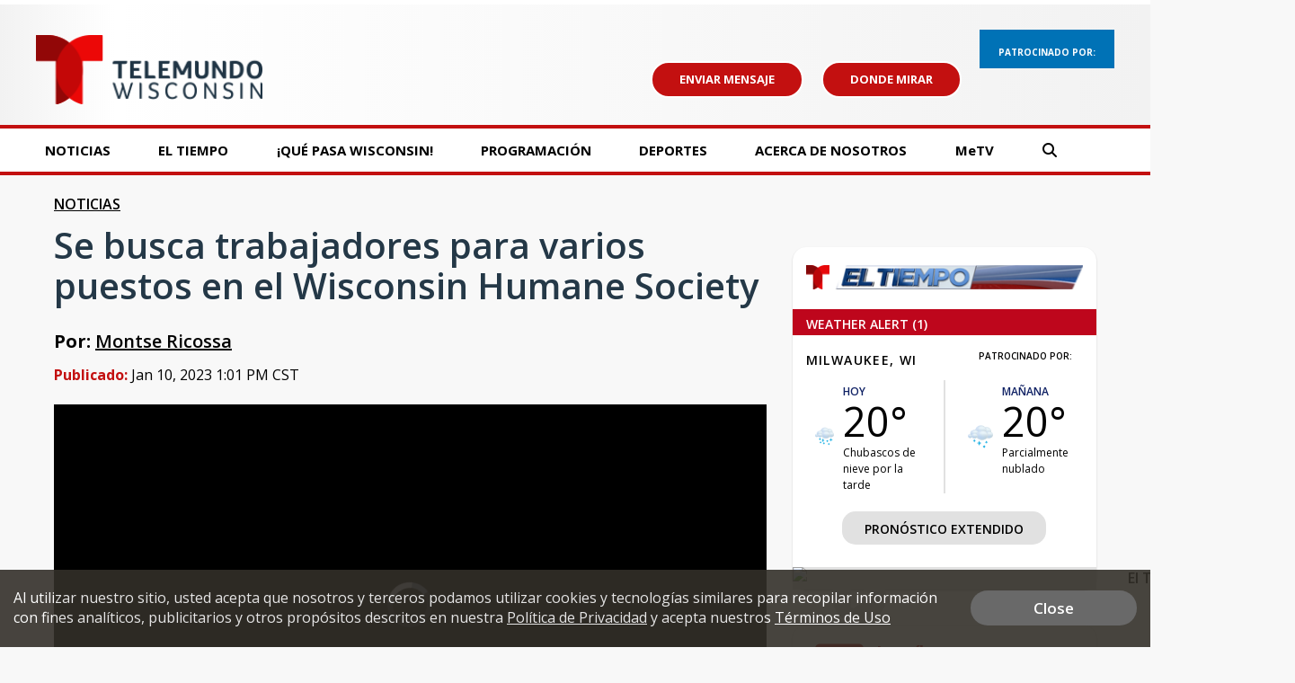

--- FILE ---
content_type: text/html; charset=utf-8
request_url: https://www.google.com/recaptcha/api2/aframe
body_size: -86
content:
<!DOCTYPE HTML><html><head><meta http-equiv="content-type" content="text/html; charset=UTF-8"></head><body><script nonce="IXh0oGfQmwDrQAdBz1iAnw">/** Anti-fraud and anti-abuse applications only. See google.com/recaptcha */ try{var clients={'sodar':'https://pagead2.googlesyndication.com/pagead/sodar?'};window.addEventListener("message",function(a){try{if(a.source===window.parent){var b=JSON.parse(a.data);var c=clients[b['id']];if(c){var d=document.createElement('img');d.src=c+b['params']+'&rc='+(localStorage.getItem("rc::a")?sessionStorage.getItem("rc::b"):"");window.document.body.appendChild(d);sessionStorage.setItem("rc::e",parseInt(sessionStorage.getItem("rc::e")||0)+1);localStorage.setItem("rc::h",'1768629676217');}}}catch(b){}});window.parent.postMessage("_grecaptcha_ready", "*");}catch(b){}</script></body></html>

--- FILE ---
content_type: application/javascript; charset=utf-8
request_url: https://fundingchoicesmessages.google.com/f/AGSKWxW30c56fZvWH7xbtCxBgfPuieRgPZSf-r_Agcz6AwtywsGbjzi5B9HQ6Ichi1zrntLntEQcaSbRMLaF7ROQ6UW4f-r4wIEtyK1sVKGY0D_FUffJFcs9Kn_Sw7U_deEW6Paw6W9G2fDo58ZZcFioYRJufSfPPj-JfwjryD8bjqKDtIo88Wjo1Y0N2n33/_/adbot__advertsarea./show_ads_/AttractiveAdsCube./adbuddy.
body_size: -1293
content:
window['543f8428-4484-4489-8d9c-21f21617d4f2'] = true;

--- FILE ---
content_type: application/javascript; charset=utf-8
request_url: https://fundingchoicesmessages.google.com/f/AGSKWxUaPMb3WM0Hy-wyogMgel1Fe1EJNjYVkrYvmCRmNYHw2LipIpJESK84N-_tQOvec0C55PUtZ8efBuE_ImU8Z-bvP0DDsKHVXmAx2AgNuLZhPtv81PlIrhHEuBk5H3z69rAQ2VvFPg==?fccs=W251bGwsbnVsbCxudWxsLG51bGwsbnVsbCxudWxsLFsxNzY4NjI5Njc2LDcxNDAwMDAwMF0sbnVsbCxudWxsLG51bGwsW251bGwsWzcsMTAsNl0sbnVsbCxudWxsLG51bGwsbnVsbCxudWxsLG51bGwsbnVsbCxudWxsLG51bGwsMV0sImh0dHBzOi8vd3d3LnRlbGVtdW5kb3dpLmNvbS9uZXdzL3NlLWJ1c2NhLXRyYWJhamFkb3Jlcy1wYXJhLXZhcmlvcy1wdWVzdG9zLWVuLWVsLXdpc2NvbnNpbi1odW1hbmUtc29jaWV0eSIsbnVsbCxbWzgsIk05bGt6VWFaRHNnIl0sWzksImVuLVVTIl0sWzE2LCJbMSwxLDFdIl0sWzE5LCIyIl0sWzI0LCIiXSxbMjksImZhbHNlIl1dXQ
body_size: 135
content:
if (typeof __googlefc.fcKernelManager.run === 'function') {"use strict";this.default_ContributorServingResponseClientJs=this.default_ContributorServingResponseClientJs||{};(function(_){var window=this;
try{
var np=function(a){this.A=_.t(a)};_.u(np,_.J);var op=function(a){this.A=_.t(a)};_.u(op,_.J);op.prototype.getWhitelistStatus=function(){return _.F(this,2)};var pp=function(a){this.A=_.t(a)};_.u(pp,_.J);var qp=_.Zc(pp),rp=function(a,b,c){this.B=a;this.j=_.A(b,np,1);this.l=_.A(b,_.Nk,3);this.F=_.A(b,op,4);a=this.B.location.hostname;this.D=_.Dg(this.j,2)&&_.O(this.j,2)!==""?_.O(this.j,2):a;a=new _.Og(_.Ok(this.l));this.C=new _.bh(_.q.document,this.D,a);this.console=null;this.o=new _.jp(this.B,c,a)};
rp.prototype.run=function(){if(_.O(this.j,3)){var a=this.C,b=_.O(this.j,3),c=_.dh(a),d=new _.Ug;b=_.fg(d,1,b);c=_.C(c,1,b);_.hh(a,c)}else _.eh(this.C,"FCNEC");_.lp(this.o,_.A(this.l,_.Ae,1),this.l.getDefaultConsentRevocationText(),this.l.getDefaultConsentRevocationCloseText(),this.l.getDefaultConsentRevocationAttestationText(),this.D);_.mp(this.o,_.F(this.F,1),this.F.getWhitelistStatus());var e;a=(e=this.B.googlefc)==null?void 0:e.__executeManualDeployment;a!==void 0&&typeof a==="function"&&_.Qo(this.o.G,
"manualDeploymentApi")};var sp=function(){};sp.prototype.run=function(a,b,c){var d;return _.v(function(e){d=qp(b);(new rp(a,d,c)).run();return e.return({})})};_.Rk(7,new sp);
}catch(e){_._DumpException(e)}
}).call(this,this.default_ContributorServingResponseClientJs);
// Google Inc.

//# sourceURL=/_/mss/boq-content-ads-contributor/_/js/k=boq-content-ads-contributor.ContributorServingResponseClientJs.en_US.M9lkzUaZDsg.es5.O/d=1/exm=ad_blocking_detection_executable,kernel_loader,loader_js_executable,web_iab_us_states_signal_executable/ed=1/rs=AJlcJMzanTQvnnVdXXtZinnKRQ21NfsPog/m=cookie_refresh_executable
__googlefc.fcKernelManager.run('\x5b\x5b\x5b7,\x22\x5b\x5bnull,\\\x22telemundowi.com\\\x22,\\\x22AKsRol-KyztH8E37PRTuMuJnTLpYIUq7mdrcV7Aq5n_K_ixVbSHbJPiOzhfMBRzTWxH5ZekB5b_RU3nBegXAD3DjrkekkFAXnET2Z2zyoLzr-4imHodTu1Y6-0fD4x7jcQximUahTDCRhE5YOYSm1eUS9DXCLXaxYQ\\\\u003d\\\\u003d\\\x22\x5d,null,\x5b\x5bnull,null,null,\\\x22https:\/\/fundingchoicesmessages.google.com\/f\/AGSKWxWFeboE0-fqiW1zH-JrWUeqYjJtCSmLJl5d7gyMqYalEdzvdcnMMS8qva3BDxK2zBr-wgLFaZvLDDkeuIx61np1y5-gIoTDo9ixuYIIo9LvjtigL2vMIb-0pr-2w8i_zPwEBUjRmQ\\\\u003d\\\\u003d\\\x22\x5d,null,null,\x5bnull,null,null,\\\x22https:\/\/fundingchoicesmessages.google.com\/el\/AGSKWxXOKcYHRyaUzFce4csQfjoW97oWpacy9qwzc7MqvD0FFpcyn5tnhhEOcr-1pkeI5kWbRllEHV6BBO9mzkHbge4uK7CxAsE-Bfd4MedGGTiQEsmqO3OUYcBv_f5G_zJaT5zAW3eUbw\\\\u003d\\\\u003d\\\x22\x5d,null,\x5bnull,\x5b7,10,6\x5d,null,null,null,null,null,null,null,null,null,1\x5d\x5d,\x5b3,1\x5d\x5d\x22\x5d\x5d,\x5bnull,null,null,\x22https:\/\/fundingchoicesmessages.google.com\/f\/AGSKWxW3dm_avML1_6WC4CmpZo5AgnZBK8KoWn7ugzgq7nFs8fuicChkJNmWZCA_ycCMbRLT50wM0IFO1qU4sE7pnrJQxEM4UfaFmCcepDH9kXp1BdszEDNqyt9OnY3UOLI9jndlNyEqYQ\\u003d\\u003d\x22\x5d\x5d');}